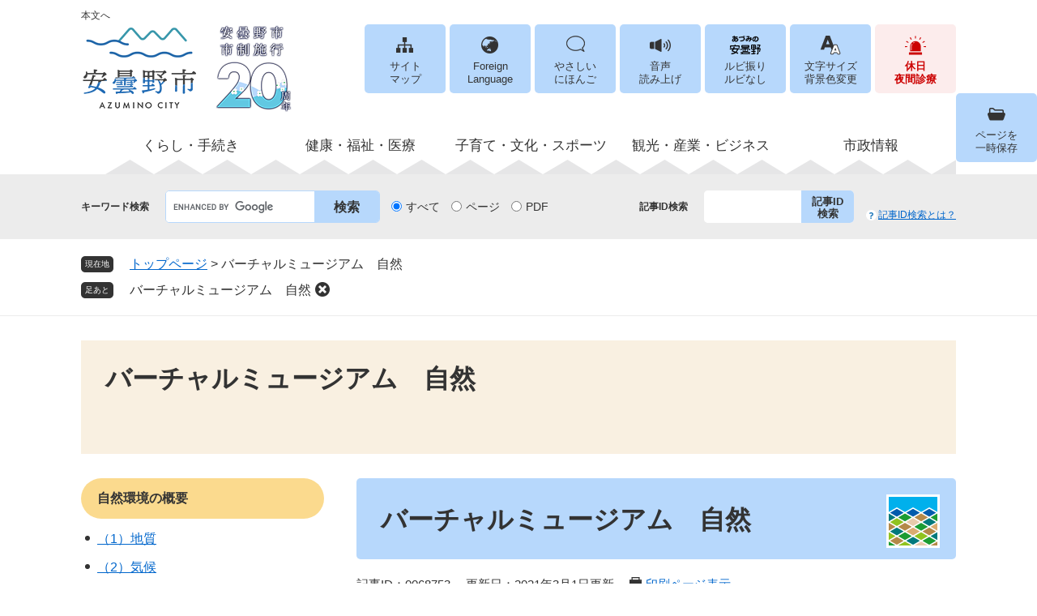

--- FILE ---
content_type: text/html
request_url: https://www.city.azumino.nagano.jp/site/virtualmuseum-nature/
body_size: 11626
content:
<?xml version="1.0" encoding="utf-8" standalone="no"?>
<!DOCTYPE html PUBLIC "-//W3C//DTD XHTML 1.0 Transitional//EN" "http://www.w3.org/TR/xhtml1/DTD/xhtml1-transitional.dtd">
<html xmlns="http://www.w3.org/1999/xhtml" xml:lang="ja">
<head>
	<!-- Google tag (gtag.js) -->
<script type="text/javascript" async src="https://www.googletagmanager.com/gtag/js?id=G-C2QDRP699E"></script>
<script type="text/javascript">
  window.dataLayer = window.dataLayer || [];
  function gtag(){dataLayer.push(arguments);}
  gtag('js', new Date());

  gtag('config', 'G-C2QDRP699E');
  gtag('config', 'UA-74447456-1');
</script>
	<meta http-equiv="X-UA-Compatible" content="IE=edge" />
	<meta http-equiv="Content-Type" content="text/html; charset=utf-8" />
	<meta http-equiv="Content-Language" content="ja" />
	<meta http-equiv="Content-Style-Type" content="text/css" />
	<meta http-equiv="Content-Script-Type" content="text/javascript" />
	<meta name="keywords" content="自然,安曇野,地質,気候,水系,地下水,動物,植物,高山帯,亜高山帯,絶滅危惧種,レッドデータ" />
	<meta name="description" content="" />
	<meta name="viewport" content="width=device-width, initial-scale=1.0" />
<meta name="referrer" content="no-referrer-when-downgrade" />
	<title>バーチャルミュージアム　自然 - 安曇野市公式ホームページ</title>
	<link rel="shortcut icon" href="/favicon.ico" type="image/vnd.microsoft.icon" />
<link rel="icon" href="/favicon.ico" type="image/vnd.microsoft.icon" />
<link rel="apple-touch-icon" href="/apple-touch-icon.png" />
<link rel="stylesheet" type="text/css" media="print" href="/ssi/css/print.css" />
<script type="text/javascript" src="/ssi/js/escapeurl.js"></script>
<script type="text/javascript" src="/ssi/js/jquery.js"></script>
<script type="text/javascript" src="/ssi/js/jquery-migrate.js"></script>
<script type="text/javascript" src="/ssi/js/common.js"></script>
<script type="text/javascript" src="/ssi/js/s-google.js"></script>
<script type="text/javascript" src="/ssi/js/search-open-page-id.js"></script>
<script type="text/javascript" src="/ssi/js/last-page-parts-load-1.js"></script>
<script type="text/javascript" src="/ssi/js/footstep.js"></script>
<link rel="stylesheet" type="text/css" href="/ssi/css/footstep.css" />
<script type="text/javascript" src="https://tsutaeru.cloud/assets/snippet/js/tsutaeru.js?api_key=a0d6d8ab-3c50-442f-b12f-92deeee12cde"></script>
<script src="//cdn1.readspeaker.com/script/8536/webReader/webReader.js?pids=wr&amp;forceAdapter=ioshtml5&amp;disable=translation,lookup" type="text/javascript"></script>
	<style type="text/css" media="all">
		@import url("/ssi/css/site.css");
	</style>
	
</head>
<body class="site site_329 site_index detail side1">

<div id="fb-root"></div>
<script type="text/javascript" async defer crossorigin="anonymous" src="https://connect.facebook.net/ja_JP/sdk.js#xfbml=1&amp;version=v9.0" nonce="4cChMC13"></script>
<!-- コンテナここから -->
<div id="container">
	<!-- レコメンドここから -->
	<script type="text/javascript" src="/ssi/js/recommend.js"></script>
<iframe style="display:none;" id="oProxy" src="https://www.netcrew-analysis.jp/recommend/proxy.html" title="レコメンド情報"></iframe>
	<!-- レコメンドここまで -->
	<span class="hide" id="pagetop">ページの先頭です。</span>
	<span class="hide"><a href="#skip">メニューを飛ばして本文へ</a></span>

	<!-- ヘッダここから -->
	<div id="header">
		<div id="xp1" class="rs_preserve rs_skip rs_splitbutton rs_addtools rs_exp"></div>
<div id="spm_wrap"><a href="/soshiki/26/11020.html" id="spm_emer">休日<br />夜間診療</a><button type="button" id="spm_menu"><span class="hide">メニュー</span></button></div>
<!-- header2ここから -->
<div id="header2">
	<div id="header2_box">
		<a id="header_skip" href="#skip">本文へ</a>
		<div id="he_left">
			<div id="logo"><a href="/"><img src="/img/common/logo2025.png" alt="安曇野市公式ホームページ" width="260" height="110" /></a></div>
		</div>
		<div id="he_right">
			<noscript><p>JavaScriptが無効のため、文字の大きさ・背景色を変更する機能を使用できません。</p></noscript>
			<ul id="header_link">
				<li id="hl_sitemap"><a href="/sitemap.html">サイト<br />マップ</a></li>
				<li id="hl_lang"><a href="/site/userguide/foreign.html" lang="en">Foreign<br />Language</a></li>
				<li id="hl_nihon"><a href="https://tsutaeru.cloud/easy.php?uri=https%3A%2F%2Fwww.city.azumino.nagano.jp%2F">やさしい<br />にほんご</a></li>
				<li id="hl_voice" class="rs_skip"><a href="//app-eas.readspeaker.com/cgi-bin/rsent?customerid=8536&amp;lang=ja_jp&amp;readid=mymainback&amp;url=" onclick="readpage(this.href, 'xp1'); return false;" class="rs_href" rel="nofollow" accesskey="L">音声<br />読み上げ</a></li>
				<li id="hl_ruby">
					<span id="hl_ruby_box">
						<a href="https://mt.adaptive-techs.com/httpadaptor/servlet/HttpAdaptor?.h0.=fp&amp;.ui.=cityazuminohp&amp;.ro.=kh&amp;.st.=rb&amp;.np.=np">ルビ振り</a><span class="external_link_text">＜外部リンク＞</span>
						<a href="https://mt.adaptive-techs.com/httpadaptor/servlet/HttpAdaptor?.h0.=fp&amp;.ui.=cityazuminohp&amp;.ro.=fo&amp;.np.=np">ルビなし</a><span class="external_link_text">＜外部リンク＞</span>
					</span>
				</li>
				<li id="hl_support">
					<a href="javascript:void(0)" onclick="javascript:return false;" onkeypress="javascript:return false;" id="support_menu_toggle">文字サイズ<br />背景色変更</a>
					<div id="support_menu_box">
						<!-- 文字の大きさ変更ここから -->
						<dl id="moji_size">
							<dt>文字サイズ</dt>
							<dd><a id="moji_default" href="javascript:fsc('default');" title="文字サイズを標準にする">標準</a></dd>
							<dd><a id="moji_large" href="javascript:fsc('larger');" title="文字サイズを拡大する">拡大</a></dd>
						</dl>
						<!-- 文字の大きさ変更ここまで -->
						<!-- 背景の変更ここから -->
						<dl id="haikei_color">
							<dt>背景色変更</dt>
							<dd><a id="haikei_white" href="javascript:SetCss(1);" title="背景色を白色に変更する">白</a></dd>
							<dd><a id="haikei_black" href="javascript:SetCss(2);" title="背景色を黒色に変更する">黒</a></dd>
							<dd><a id="haikei_blue"  href="javascript:SetCss(3);" title="背景色を青色に変更する">青</a></dd>
						</dl>
						<!-- 背景の変更ここまで -->
						<button type="button" value="閉じる" id="support_menu_close"><img src="/img/common/icon_h_support_close.png" alt="閉じる" width="18" height="18" /></button>
					</div>
				</li>
				<li id="hl_keep">
					<a href="javascript:void(0)" onclick="javascript:return false;" onkeypress="javascript:return false;" id="keep_page_toggle">ページを<br />一時保存</a>
					<div id="keep_page_box">
						<button type="button" value="閉じる" id="keep_page_close"><img src="/img/common/icon_h_keep_close.png" alt="閉じる" width="18" height="18" /></button>
					</div>
				</li>
				<li id="hl_medical"><a href="/soshiki/26/11020.html">休日<br />夜間診療</a></li>
			</ul>
		</div>
	</div>
</div>
<!-- header2ここまで -->
		<!-- グローバルここから -->
<div id="top_search">
	<div id="top_search_box">
		<ul id="gnav" class="life3wrap pulldown_menu">

			<li class="life3list pulldown">
				<a href="/life/1/" class="life3link">くらし・手続き</a>
				<ul class="life2wrap">
					<li class="life2list pulldown">
						<a href="/life/1/7/" class="life2link">住まい</a>
						<ul class="life1wrap">
							<li><a href="/site/sumou/">移住・定住</a></li>
							<li><a href="/life/1/7/41/">公営住宅</a></li>
                                                        <li><a href="/site/akiya/">空家</a></li>
							<li><a href="/life/1/7/386/">建物を建てるとき</a></li>
							<li><a href="/life/1/7/387/">耐震支援・補助</a></li>
						</ul>
					</li>
					<li class="life2list pulldown">
						<a href="/life/1/66/" class="life2link">まちづくり</a>
						<ul class="life1wrap">
							<li><a href="/life/1/66/391/">市民活動</a></li>
							<li><a href="/life/1/66/68/">区・地域コミュニティ</a></li>
							<li><a href="/life/1/66/67/">協働</a></li>
							<li><a href="/life/1/66/392/">都市計画</a></li>
                                                        <li><a href="/life/1/66/206/">土地利用</a></li>
							<li><a href="/site/kaihatsu/">開発関連情報</a></li>
							<li><a href="/life/1/66/393/">景観づくり</a></li>
							<li><a href="/life/1/66/167/">出前講座</a></li>
						</ul>
					</li>
					<li class="life2list pulldown">
						<a href="/life/1/8/" class="life2link">防災・防犯・交通安全</a>
						<ul class="life1wrap">
							<li><a href="/site/bousaijouhou/">防災情報</a></li>
							<li><a href="/life/1/8/375/">消防</a></li>
							<li><a href="/life/1/8/50/">防犯</a></li>
							<li><a href="/life/1/8/377/">交通安全</a></li>
							<li><a href="/life/1/8/378/">防災・防犯・交通安全に関する申請書等</a></li>
						</ul>
					</li>
					<li class="life2list pulldown">
						<a href="/life/1/12/" class="life2link">人権・共生社会・相談</a>
						<ul class="life1wrap">
							<li><a href="/life/1/12/69/">人権</a></li>
							<li><a href="/life/1/12/430/">共生社会</a></li>
							<li><a href="/life/1/12/70/">男女共同参画</a></li>
							<li><a href="/life/1/12/397/">多文化共生</a></li>
							<li><a href="/life/1/12/396/">市民相談</a></li>
							<li><a href="/life/1/12/72/">消費生活相談</a></li>
						</ul>
					</li>
					<li class="life2list pulldown">
						<a href="/life/7/" class="life2link">戸籍・印鑑・年金</a>
						<ul class="life1wrap">
							<li><a href="/site/jumin-koseki/">住民・戸籍・印鑑・ナンバー</a></li>
							<li><a href="/life/7/71/32/">国民年金</a></li>
							<li><a href="/life/7/4/401/">個人市・県民税（個人住民税）</a></li>
							<li><a href="/life/7/4/24/">法人市民税</a></li>
							<li><a href="/life/7/4/26/">軽自動車税</a></li>
							<li><a href="/life/7/4/25/">固定資産税</a></li>
							<li><a href="/life/7/4/27/">その他の市税</a></li>
							<li><a href="/life/7/4/372/">納税</a></li>
							<li><a href="/life/7/4/307/">市税の電子申告サービス等</a></li>
							<li><a href="/life/7/4/87/">税金に関する申請書等</a></li>
						</ul>
					</li>
					<li class="life2list pulldown">
						<a href="/life/8/9/" class="life2link">ごみ・環境・霊園</a>
						<ul class="life1wrap">
							<li><a href="/life/8/9/420/">ごみの出し方</a></li>
							<li><a href="/life/8/9/422/">廃棄物業者の方へ</a></li>
                                                        <li><a href="/life/8/9/421/">ごみの排出抑制</a></li>
							<li><a href="/site/kankyo-gomi/">環境・ペット</a></li>
                                                        <li><a href="/life/8/9/419/">墓地・霊園</a></li>
						</ul>
					</li>
					<li class="life2list pulldown">
						<a href="/life/8/64/" class="life2link">道路・交通</a>
						<ul class="life1wrap">
							<li><a href="/life/8/64/47/">道路・橋梁の維持整備</a></li>
							<li><a href="/life/8/64/379/">通行止め・通行に支障があるとき</a></li>
                                                        <li><a href="/life/8/64/426/">建設事業者の皆さまへ</a></li>
							<li><a href="/soshiki/34/101416.html">道路台帳</a></li>
                                                        <li><a href="/site/kokyokotsu/">公共交通</a></li>
							<li><a href="/life/8/64/390/">自転車</a></li>
							<li><a href="/life/8/64/381/">道路・交通に関する申請書等</a></li>
						</ul>
					</li>
					<li class="life2list pulldown">
						<a href="/life/8/47/" class="life2link">水道・下水道</a>
						<ul class="life1wrap">
							<li><a href="/life/8/47/413/">上下水道料金</a></li>
							<li><a href="/life/8/47/45/">上下水道の接続・使用</a></li>
							<li><a href="/life/8/47/53/">浄化槽・し尿</a></li>
							<li><a href="/life/8/47/249/">上下水道事業者の方へ</a></li>
							<li><a href="/life/8/47/389/">水道・下水道に関する申請書等</a></li>
						</ul>
					</li>				
				</ul>
			</li>

			<li class="life3list pulldown">
				<a href="/life/5/" class="life3link">健康・福祉・医療</a>
				<ul class="life2wrap">
					<li class="life2list pulldown">
						<a href="/life/5/60/" class="life2link">福祉・障がい者支援</a>
						<ul class="life1wrap">
							<li><a href="/life/5/60/309/">障害者手帳</a></li>
							<li><a href="/life/5/60/39/">障がい福祉サービス</a></li>
							<li><a href="/life/5/60/310/">障がい者支援　給付金（手当）</a></li>
							<li><a href="/life/5/60/311/">障がい者支援　医療費の負担軽減制度</a></li>
							<li><a href="/life/5/60/312/">障がい者支援　減免・助成</a></li>
							<li><a href="/life/5/60/313/">障がい者支援　生活支援・制度・相談</a></li>
							<li><a href="/life/5/60/439/">障がい者支援　啓発・イベント</a></li>
							<li><a href="/life/5/60/315/">ひきこもり対応推進</a></li>
							<li><a href="/life/5/60/316/">障害者支援・生活支援に関する申請書等</a></li>
						</ul>
					</li>
					<li class="life2list pulldown">
						<a href="/life/5/72/" class="life2link">生活支援</a>
						<ul class="life1wrap">
							<li><a href="/life/5/72/314/">生活困窮者自立支援</a></li>
							<li><a href="/life/5/72/40/">生活保護</a></li>
						</ul>
					</li>
					<li class="life2list pulldown">
						<a href="/life/5/5/" class="life2link">国民健康保険・後期高齢者医療</a>
						<ul class="life1wrap">
							<li><a href="/life/5/5/29/">国民健康保険の制度</a></li>
							<li><a href="/life/5/5/317/">国民健康保険の加入・喪失</a></li>
							<li><a href="/life/5/5/318/">国民健康保険税</a></li>
							<li><a href="/life/5/5/319/">国民健康保険給付</a></li>
							<li><a href="/life/5/5/31/">後期高齢者医療</a></li>
							<li><a href="/life/5/5/163/">国民健康保険・後期高齢者医療・年金の申請書等</a></li>
						</ul>
					</li>
					<li class="life2list pulldown">
						<a href="/life/5/6/" class="life2link">シニア・介護</a>
						<ul class="life1wrap">
							<li><a href="/life/5/6/38/">高齢者支援サービス</a></li>
							<li><a href="/life/5/6/320/">事業者支援</a></li>
							<li><a href="/life/5/6/30/">介護保険制度</a></li>
							<li><a href="/life/5/6/321/">介護保険料</a></li>
							<li><a href="/life/5/6/322/">介護予防・健診</a></li>
							<li><a href="/life/5/6/323/">住み慣れた地域で暮らす</a></li>
							<li><a href="/life/5/6/324/">認知症</a></li>
							<li><a href="/life/5/6/325/">地域包括支援センター</a></li>
							<li><a href="/life/5/6/326/">高齢者支援・介護保険に関する申請書等</a></li>
						</ul>
					<li class="life2list pulldown">
						<a href="/life/5/68/" class="life2link">助け合い</a>
						<ul class="life1wrap">
							<li><a href="/life/5/68/428/">募金・災害支援</a></li>
						</ul>
					<li class="life2list pulldown">
						<a href="/life/5/70/" class="life2link">予防接種</a>
						<ul class="life1wrap">
							<li><a href="/life/5/70/34/">こどもの予防接種</a></li>
							<li><a href="/life/5/70/436/">おとなの予防接種</a></li>
							<li><a href="/life/5/70/437/">任意予防接種</a></li>
							<li><a href="/soshiki/26/127851.html">医療機関向け情報</a></li>
						</ul>
					</li>
					<li class="life2list pulldown">
						<a href="/life/5/63/" class="life2link">医療・保健・衛生</a>
						<ul class="life1wrap">
							<li><a href="/soshiki/44/101855.html">乳幼児健康診査・健康相談</a></li>
							<li><a href="/life/5/63/328/">検診</a></li>
							<li><a href="/life/5/63/329/">特定健康診査・特定保健指導</a></li>
							<li><a href="/life/5/63/51/">救急</a></li>
							<li><a href="/life/5/63/414/">福祉医療</a></li>
							<li><a href="/life/5/63/35/">食・栄養</a></li>
                                                        <li><a href="/life/5/63/424/">運動</a></li>
                                                        <li><a href="/life/5/63/425/">健康に関する団体</a></li>
                                                        <li><a href="/life/5/63/332/">こころの健康・自殺対策</a></li>
							<li><a href="/life/5/63/333/">医療・保健・衛生に関する申請書等</a></li>
							<li><a href="/life/5/63/429/">衛生</a></li>
						</ul>
					</li>
				</ul>
			</li>

			<li class="life3list pulldown">
				<a href="/life/6/" class="life3link">子育て・文化・スポーツ</a>
				<ul class="life2wrap">
					<li class="life2list pulldown">
						<a href="/life/6/54/" class="life2link">妊娠・出産</a>
						<ul class="life1wrap">
							<li><a href="/life/6/54/1/">母子保健</a></li>
							<li><a href="/life/6/54/9/">乳幼児健診</a></li>
							<li><a href="/soshiki/15/588.html">妊娠・出産の手続き</a></li>
						</ul>
					</li>
					<li class="life2list pulldown">
						<a href="/life/6/2/" class="life2link">子育て支援</a>
						<ul class="life1wrap">
							<li><a href="/site/kosodate/">子育て支援情報</a></li>
							<li><a href="/life/6/2/37/">児童手当・児童扶養手当・特別児童扶養手当</a></li>
							<li><a href="/life/6/2/13/">ひとり親家庭への支援</a></li>
							<li><a href="/life/6/2/74/">子ども・家庭・女性相談</a></li>
							<li><a href="/life/6/2/10/">子育て支援に関する申請書等</a></li>
						</ul>
					</li>
					<li class="life2list pulldown">
						<a href="/life/6/55/" class="life2link">幼児教育・保育</a>
						<ul class="life1wrap">
							<li><a href="/life/6/55/11/">幼稚園・保育園・認定こども園</a></li>
							<li><a href="/life/6/55/363/">一時的にお子さんを預けたい</a></li>
							<li><a href="/life/6/55/12/">児童館</a></li>
							<li><a href="/life/6/55/364/">幼児教育・保育の無償化</a></li>
							<li><a href="/life/6/55/2/">幼児教育・保育に関する申請書等</a></li>
						</ul>
					</li>
					<li class="life2list pulldown">
						<a href="/life/6/56/" class="life2link">学校・教育</a>
						<ul class="life1wrap">
							<li><a href="/site/kyoiku/">教育委員会</a></li>
							<li><a href="/life/6/56/59/">小中学校</a></li>
							<li><a href="/life/6/56/365/">放課後の活動</a></li>
							<li><a href="/life/6/56/366/">就学援助</a></li>
							<li><a href="/life/6/56/367/">奨学金等（高校・大学等）</a></li>
							<li><a href="/life/6/56/368/">教科書採択</a></li>
							<li><a href="/life/6/56/369/">学校給食</a></li>
							<li><a href="/life/6/56/370/">学校・教育に関する申請書等</a></li>
						</ul>
					</li>
					<li class="life2list pulldown">
						<a href="/life/6/10/" class="life2link">生涯学習</a>
						<ul class="life1wrap">
							<li><a href="/site/kominkan/">公民館</a></li>
							<li><a href="/life/6/10/403/">生涯学習情報</a></li>
							<li><a href="/life/6/10/64/">青少年育成</a></li>
						</ul>
					</li>
					<li class="life2list pulldown">
						<a href="/life/6/57/" class="life2link">スポーツ</a>
						<ul class="life1wrap">
							<li><a href="/life/6/57/63/">スポーツイベント情報</a></li>
							<li><a href="/life/6/57/407/">団体・施設利用</a></li>
							<li><a href="/life/6/57/440/">国スポ・全障スポ</a></li>
							<li><a href="/life/6/57/406/">ANCアリーナ</a></li>
							<li><a href="/life/6/57/427/">マウンテンバイク・サイクリング</a></li>
						</ul>
					</li>
					<li class="life2list pulldown">
						<a href="/life/6/58/" class="life2link">芸術・文化</a>
						<ul class="life1wrap">
							<li><a href="/soshiki/43/68210.html">美術館・博物館・文書館・記念館</a></li>
							<li><a href="/life/6/58/409/">交流学習センター</a></li>
							<li><a href="/site/gimin/">貞享義民記念館</a></li>
							<li><a href="/life/6/58/410/">文化財</a></li>
							<li><a href="/life/6/58/411/">芸術・文化イベント情報</a></li>
						</ul>
					</li>
					<li class="life2list pulldown">
						<a href="/site/tosho/" class="life2link">図書館</a>
					</li>
				</ul>
			</li>

			<li class="life3list pulldown">
				<a href="/life/2/" class="life3link">観光・産業・ビジネス</a>
				<ul class="life2wrap">
					<li class="life2list pulldown">
						<a href="#" class="life2link">観光</a>
						<ul class="life1wrap">
							<li><a href="https://www.azumino-e-tabi.net/">観光案内（観光協会ホームページへ）</a><span class="external_link_text">＜外部リンク＞</span></li>
							<li><a href="/soshiki/32/10381.html">観光パンフレット</a></li>
							<li><a href="/soshiki/32/">観光行政情報</a></li>
						</ul>
					</li>
					<li class="life2list pulldown">
						<a href="/life/2/51/" class="life2link">農林水産業</a>
						<ul class="life1wrap">
							<li><a href="/life/2/51/103/">生産者向け情報</a></li>
							<li><a href="/life/2/51/350/">安曇野の農産物</a></li>
							<li><a href="/life/2/51/351/">就農支援</a></li>
							<li><a href="/life/2/51/352/">農ある暮らし</a></li>
							<li><a href="/site/saiseikyo/">農業再生協議会</a></li>
                                                        <li><a href="/life/2/51/344">農業委員会</a></li>
							<li><a href="/life/2/51/355/">有害鳥獣対策</a></li>
							<li><a href="/life/2/51/356/">林業</a></li>
						</ul>
					</li>
					<li class="life2list pulldown">
						<a href="/life/2/52/" class="life2link">雇用・労働</a>
						<ul class="life1wrap">
							<li><a href="/life/2/52/77/">しごと探し・相談窓口</a></li>
							<li><a href="/life/2/52/358/">事業主・労働者向け支援</a></li>
							<li><a href="/life/2/52/267/">雇用・労働に関する申請書等</a></li>
						</ul>
					</li>
					<li class="life2list pulldown">
						<a href="/life/2/53/" class="life2link">企業支援(商業・工業)</a>
						<ul class="life1wrap">
							<li><a href="/life/2/53/99/">融資・支援制度</a></li>
							<li><a href="/life/2/53/359/">企業助成制度・支援</a></li>
							<li><a href="/soshiki/31/1181.html">商工業振興事業補助金のご案内</a></li>
						</ul>
					</li>
				</ul>
			</li>

			<li class="life3list pulldown">
				<a href="/life/4/" class="life3link">市政情報</a>
				<ul class="life2wrap">
					<li class="life2list pulldown">
						<a href="/life/4/25/" class="life2link">市の紹介</a>
						<ul class="life1wrap">
							<li><a href="/life/4/25/334/">市のプロフィール</a></li>
							<li><a href="/site/toukei/">市の統計</a></li>
							<li><a href="/site/shicho/">市長の部屋</a></li>
							<li><a href="/site/gikai/">市議会</a></li>
							<li><a href="/soshiki/7/reiki.html">市例規集</a></li>
							<li><a href="/life/4/25/122/">市の大使</a></li>
							<li><a href="/life/4/25/153/">友好都市・姉妹都市</a></li>
							<li><a href="/site/furusato/">ふるさと寄附</a></li>
						</ul>
					</li>
					<li class="life2list pulldown">
						<a href="/soshiki/" class="life2link">組織一覧</a>
                                        </li>
                                        <li class="life2list pulldown">
						<a href="/life/4/28/" class="life2link">市役所・施設案内</a>
						<ul class="life1wrap">
							<li><a href="/life/4/28/137/">市役所・支所</a></li>
							<li><a href="/life/4/28/138/">学校・教育施設</a></li>
							<li><a href="/life/4/28/228/">健康・福祉施設</a></li>
							<li><a href="/life/4/28/112/">体育施設</a></li>
							<li><a href="/life/4/28/230/">文化施設</a></li>
                                                        <li><a href="/life/4/28/353/">農業関連施設</a></li>
							<li><a href="/life/4/28/273/">商工観光施設</a></li>
							<li><a href="/life/4/28/232/">公園</a></li>
							<li><a href="/soshiki/8/10439.html">公衆無線LAN</a></li>
						</ul>
					 </li>
					<li class="life2list pulldown">
						<a href="/life/4/67/" class="life2link">広報・広聴</a>
						<ul class="life1wrap">
							<li><a href="/site/kohoshi/">広報あづみの</a></li>
							<li><a href="/life/4/67/149/">その他定期刊行物</a></li>
							<li><a href="/life/4/67/435/">区等回覧文書</a></li>
							<li><a href="/site/pub-com/">パブリックコメント</a></li>
							<li><a href="/life/4/67/399/">意見・提案・発信</a></li>
						</ul>
					</li>
					<li class="life2list pulldown">
						<a href="/life/4/29/" class="life2link">計画</a>
						<ul class="life1wrap">
							<li><a href="/life/4/29/177/">総合・行財政・経営</a></li>
							<li><a href="/life/4/29/183/">いきいきと健康に暮らせるまち</a></li>
							<li><a href="/life/4/29/186/">魅力ある産業を維持・創造するまち</a></li>
							<li><a href="/life/4/29/181/">自然と暮らしやすさが調和するまち</a></li>
							<li><a href="/life/4/29/178/">安全・安心で快適なまち</a></li>
							<li><a href="/life/4/29/188/">学び合い　人と文化を育むまち</a></li>
						</ul>
					</li>
					<li class="life2list pulldown">
						<a href="/life/4/31/" class="life2link">予算・決算・財政</a>
						<ul class="life1wrap">
							<li><a href="/life/4/31/143/">予算</a></li>
							<li><a href="/life/4/31/263/">決算</a></li>
							<li><a href="/life/4/31/246/">公営企業会計</a></li>
							<li><a href="/life/4/31/144/">財政状況</a></li>
						</ul>
					</li>
					<li class="life2list pulldown">
						<a href="/life/4/32/" class="life2link">人事・給与・採用</a>
						<ul class="life1wrap">
							<li><a href="/life/4/32/146/">人事・給与等の状況</a></li>
							<li><a href="/life/4/32/145/">職員採用情報</a></li>
						</ul>
					</li>
					<li class="life2list pulldown">
						<a href="/life/4/16/" class="life2link">入札契約情報</a>
						<ul class="life1wrap">
							<li><a href="/site/nyu-kei/">入札契約情報</a></li>
							<li><a href="/life/4/16/433/"">指定管理</a></li>
						</ul>
					</li>
					<li class="life2list pulldown">
						<a href="/life/4/38/" class="life2link">選挙</a>
						<ul class="life1wrap">
							<li><a href="/life/4/38/158/">選挙制度</a></li>
							<li><a href="/life/4/38/277/">投票に関する案内</a></li>
							<li><a href="/life/4/38/338/">選挙結果</a></li>
							<li><a href="/life/4/38/252/">明るい選挙の推進・啓発</a></li>
						</ul>
					</li>
					<li class="life2list pulldown">
						<a href="/life/4/40/" class="life2link">監査</a>
						<ul class="life1wrap">
							<li><a href="/life/4/40/159/">安曇野市監査基準</a></li>
							<li><a href="/life/4/40/339/">監査委員名簿</a></li>
							<li><a href="/life/4/40/340/">監査の種類等</a></li>
						</ul>
					</li>
					<li class="life2list pulldown">
						<a href="/life/4/42/" class="life2link">審議会・委員会</a>
						<ul class="life1wrap">
							<li><a href="/life/4/42/203/">委員の公募</a></li>
							<li><a href="/life/4/42/189/">行政</a></li>
							<li><a href="/life/4/42/190/">防災</a></li>
							<li><a href="/life/4/42/342/">まちづくり</a></li>
							<li><a href="/life/4/42/193/">環境</a></li>
							<li><a href="/life/4/42/195/">健康福祉</a></li>
                                                        <li><a href="/life/4/42/423/">子育て</a></li>
							<li><a href="/life/4/42/196/">教育</a></li>
							<li><a href="/life/4/42/205/">都市計画</a></li>
							<li><a href="/life/4/42/198/">産業</a></li>
							<li><a href="/life/4/42/343/">上下水道</a></li>
							<li><a href="/life/4/42/415/">文化・芸術</a></li>
						</ul>
					</li>
					<li class="life2list pulldown">
						<a href="/life/4/34/" class="life2link">情報公開・個人情報保護</a>
						<ul class="life1wrap">
							<li><a href="/life/4/34/151/">情報公開・個人情報保護</a></li>
						</ul>
					</li>
				</ul>
			</li>

		</ul>
	</div>
</div>
<!-- グローバルここまで -->
		<!-- header3ここから -->
<div id="header3">
	<div id="header3_box">
		<!-- キーワード検索ここから -->
		<div id="top_search_keyword">
			<div class="h_search_box">
				<div class="h_search_ttl">キーワード検索</div>
				<div class="h_search_box2">
					<!-- Googleカスタム検索ここから -->
					<form action="/search.html" method="get" id="cse-search-box" name="cse-search-box">
						<input type="hidden" name="cx" value="007842770632912094868:ypnb5jglvnk" /><!--
						--><input type="hidden" name="cof" value="FORID:11" /><!--
						--><input type="hidden" name="ie" value="UTF-8" /><!--
						--><label for="tmp_query"><span class="hide">Googleカスタム検索</span></label><!--
						--><input type="text" name="q" value="" id="tmp_query" /><!--
						--><input type="submit" value="検索" id="submit" name="sa" />
					</form>
					<script type="text/javascript" src="https://www.google.com/coop/cse/brand?form=cse-search-box"></script>
					<!-- Googleカスタム検索ここまで -->
					<div id="cse_filetype">
						<fieldset>
							<legend><span class="hide">検索対象</span></legend>
							<span class="cse_filetypeselect"><input type="radio" name="google_filetype" id="filetype_all" checked="checked" /><label for="filetype_all">すべて</label></span>
							<span class="cse_filetypeselect"><input type="radio" name="google_filetype" id="filetype_html" /><label for="filetype_html">ページ</label></span>
							<span class="cse_filetypeselect"><input type="radio" name="google_filetype" id="filetype_pdf" /><label for="filetype_pdf">PDF</label></span>
						</fieldset>
					</div>
				</div>
			</div>
		</div>
		<!-- キーワード検索ここまで -->
		<!-- 記事ID検索ここから -->
		<div id="top_search_page_id">
			<div class="h_search_box">
				<div class="h_search_ttl">記事ID検索</div>
				<div class="h_search_box2">
					<div id="top_search_page_id_box">
						<label for="open_page_id"><span class="hide">記事IDを入力</span></label><!--
						--><input type="text" id="open_page_id" name="open_page_id" value="" /><!--
						--><input type="submit" value="記事ID検索" id="open_page_id_submit" name="open_page_id_submit" onclick="javascript:search_open_page_id();" onkeypress="javascript:search_open_page_id();" />
					</div>
					<div id="open_page_id_message"></div>
				</div>
				<div id="top_search_page_id_help">
					<a href="/site/userguide/keyword.html">記事ID検索とは？</a>
				</div>
			</div>
		</div>
		<!-- 記事ID検索ここまで -->
	</div>
</div>
<!-- header3ここまで -->
	</div>
	<!-- ヘッダここまで -->

	<!-- ぱんくずナビここから -->
	<div id="pankuzu_wrap">
		<!-- [[pankuzu_start]] -->
		<div class="pankuzu">
			<span class="icon_current">現在地</span>
			<span class="pankuzu_class pankuzu_class_top"><a href="/">トップページ</a></span>
			<span class="pankuzu_mark"> &gt; </span>
			<span class="pankuzu_class pankuzu_class_current">バーチャルミュージアム　自然</span>
		</div>
		<!-- [[pankuzu_end]] -->
		<!-- [[pankuzu_life_start]] --><!-- [[pankuzu_life_end]] -->
	</div>
	<!-- ぱんくずナビここまで -->

	<!-- 専用ヘッダここから -->
	<div id="mainimg">
	<div id="mainimg_box">
		
		
		<a href="/site/virtualmuseum-nature">
			<span class="site_name noimage">バーチャルミュージアム　自然</span>
		</a>
		
	</div>
</div>
	<!-- 専用ヘッダここまで -->

	<!-- メニューへのリンクここから -->
	<div class="link_to_subsitemenu"><a href="#subsite_menu_wrap"><span>バーチャルミュージアム　自然メニュー</span></a></div>
	<!-- メニューへのリンクここまで -->

	<div id="mymainback">

		<!-- メインここから -->
		<div id="main">
			<div id="main_a">
				<hr class="hide" />
				<p class="hide" id="skip">本文</p>

				<div id="main_header">
					<h1>バーチャルミュージアム　自然</h1>
				</div>

				<div id="content_header">
					<span class="open_page_id">記事ID：0068753</span>
					<span class="ch_date">更新日：2021年3月1日更新</span>
					<span class="ch_print"><a id="print_mode_link" href="javascript:print_normal();">印刷ページ表示</a></span>
				</div>

				<!-- 新着情報ここから -->
				
				<!-- 新着情報ここまで -->

				<!-- main_bodyここから -->
				<div id="main_body">

					
					<div class="detail_free" ><h2>自然環境の概要</h2>

<p>長野県の中央西側に位置する安曇野市は、東西26.0km、南北20.6kmにわたり、面積は331.82㎢です。西側は雄大な北アルプスの山々がそびえたち、東側にはなだらかな筑摩山地があります。「安曇野」とよばれている平坦地は松本盆地のほぼ中央に位置します。</p>

<p>標高500から700mの平らな土地を中央に、大天井岳の2,922mから犀川の497mまで標高差は約2,400mあり、変化に富んだ地形になっています。</p>

<p style="text-align: center;"><img alt="環境区分図" src="/uploaded/image/25490.jpg" style="height:580px; width:572px" /></p>

<p style="text-align: center;">安曇野市の環境区分図</p>

<p style="text-align: center;"><span style="font-size:80%">資料出典：安曇野市レッドデータブック2014</span></p>

<p>&nbsp;</p>

<p>ここでは自然の概要をご紹介しましょう。</p>

<p><span style="font-size:110%">　（1） <a href="/site/virtualmuseum-nature/68701.html">地質</a></span></p>

<p><span style="font-size:110%">　（2） <a href="/site/virtualmuseum-nature/68702.html">気候</a></span></p>

<p><span style="font-size:110%">　（3） <a href="/site/virtualmuseum-nature/68709.html">水系</a></span></p>

<p><span style="font-size:110%">　（4） <a href="/site/virtualmuseum-nature/68713.html">地下水</a></span></p>

<p>&nbsp;</p>

<h2>安曇野市の特徴ある自然環境</h2>

<p>安曇野市には具体的にどんな自然環境があるのでしょうか？標高や河川など、大まかな環境ごとに、さらに詳しく自然をみていきましょう。安曇野の自然がなぜ豊かであるのかを知って、ぜひ野外に出て観察してみてください。</p>

<p>&nbsp;</p>

<p>　<span style="font-size:110%">（1） <a href="/site/virtualmuseum-nature/68722.html">高山帯</a>.....標高2,400m以上</span></p>

<p><span style="font-size:110%">　（2） <a href="/site/virtualmuseum-nature/68724.html">亜高山帯</a>.....標高1,600から2,400m以上</span></p>

<p><span style="font-size:110%">　（3） <a href="/site/virtualmuseum-nature/68726.html">山地帯</a>.....標高700から1,600m以上</span></p>

<p><span style="font-size:110%">　（4） <a href="/site/virtualmuseum-nature/68731.html">山麓部・平野部</a>.....標高700m未満</span></p>

<p><span style="font-size:110%">　（5） <a href="/site/virtualmuseum-nature/68732.html">河川・水辺</a></span></p>

<p style="text-align: center;"><img alt="特徴ある自然の環境区分図" src="/uploaded/image/25491.jpg" style="height:707px; width:500px" /></p>

<p style="text-align: center;">特徴ある自然の環境区分図</p>

<p>&nbsp;</p>

<h2>安曇野市の絶滅のおそれのある野生生物</h2>

<p>安曇野市版レッドデータブック（2014）&hellip;&hellip;<a href="/site/kankyo-gomi/679.html">環境課のサイトへ移動</a></p>

<p>&nbsp;</p>
</div>

<!-- [[add-template-pdf]] -->
<!-- [[add-template-windowsmediaplayer]] -->
<div id="hyouka_area_box">
	<div class="system_box">
		<h2><span>皆さまのご意見を<br />お聞かせください</span></h2>
		<div class="system_box_waku">
			<form name="hyouka" method="post" action="https://www.city.azumino.nagano.jp/ques/confirm_quest.php">
				<input type="hidden" name="quest_id" value="1" />
				<input type="hidden" name="nOpenDoor" value="1" />
				<input type="hidden" name="nInputTimes" value="0" />
				<input type="hidden" name="vEndMsg" value="ありがとうございました" />
				<input type="hidden" name="dBgnDate" value="" />
				<input type="hidden" name="dEndDate" value="" />
				<input type="hidden" name="vLinkHref" value="" />
				<input type="hidden" name="vLinkTitle" value="皆さまのご意見をお聞かせください" />
				<input type="hidden" name="nDesignPattern" value="405" />
				<input type="hidden" name="page_sec_id" value="43" />
				<input type="hidden" name="ans_10" value="72090" />
				<input type="hidden" name="ans_18" value="バーチャルミュージアム　自然" />
				<input type="hidden" name="ans_19" value="" />
				<input type="hidden" name="ans_20" value="43" />
				<input type="hidden" name="ans_21" value="文化課" />
				<div class="hyouka_box">
					<div class="hyouka_box_detail">
						<div class="hyouka_area_ans">
						<fieldset>
							<legend>お求めの情報が充分掲載されてましたでしょうか？</legend>
							<span><input name="ans_1" id="ans_1a" type="radio" value="0" /><label for="ans_1a">十分だった</label></span>
							<span><input name="ans_1" id="ans_1b" type="radio" value="1" checked="checked" /><label for="ans_1b">普通</label></span>
							<span><input name="ans_1" id="ans_1c" type="radio" value="2" /><label for="ans_1c">情報が足りない</label></span>
						</fieldset>
						</div>
					</div>
					<div class="hyouka_box_detail">
						<div class="hyouka_area_ans">
						<fieldset>
							<legend>ページの構成や内容、表現は分りやすかったでしょうか？</legend>
							<span><input name="ans_8" id="ans_8a" type="radio" value="0" /><label for="ans_8a">分かりやすい</label></span>
							<span><input name="ans_8" id="ans_8b" type="radio" value="1" checked="checked" /><label for="ans_8b">普通</label></span>
							<span><input name="ans_8" id="ans_8c" type="radio" value="2" /><label for="ans_8c">分かりにくい</label></span>
						</fieldset>
						</div>
					</div>
					<div class="hyouka_box_detail">
						<div class="hyouka_area_ans">
						<fieldset>
							<legend>この情報をすぐに見つけられましたか？</legend>
							<span><input name="ans_9" id="ans_9a" type="radio" value="0" /><label for="ans_9a">すぐに見つけた</label></span>
							<span><input name="ans_9" id="ans_9b" type="radio" value="1" checked="checked" /><label for="ans_9b">普通</label></span>
							<span><input name="ans_9" id="ans_9c" type="radio" value="2" /><label for="ans_9c">時間がかかった</label></span>
						</fieldset>
						</div>
					</div>
				</div>
				<div id="hyouka_area_submit"><input name="送信" type="submit" value="送信する" /></div>
			</form>
		</div>
	</div>
</div>

					
					

					<!-- カレンダー登録・SNSボタンここから -->
					<div id="content_footer">
						
						
						<div id="sns_button_wrap">
	<a href="https://twitter.com/share" class="twitter-share-button">Tweet</a><span class="external_link_text">＜外部リンク＞</span><script type="text/javascript">!function(d,s,id){var js,fjs=d.getElementsByTagName(s)[0],p=/^http:/.test(d.location)?'http':'https';if(!d.getElementById(id)){js=d.createElement(s);js.id=id;js.src=p+'://platform.twitter.com/widgets.js';fjs.parentNode.insertBefore(js,fjs);}}(document, 'script', 'twitter-wjs');</script>
	<script type="text/javascript">document.write('<div class="fb-like" data-href="'+htmlspecialchars_URL(location.href)+'" data-layout="button" data-action="like" data-size="small" data-show-faces="false" data-share="true"></div>');</script>
	<script type="text/javascript">document.write('<div class="line-it-button" style="display: none;" data-lang="ja" data-type="share-a" data-url="'+htmlspecialchars_URL(location.href)+'"></div>');</script><script type="text/javascript" src="https://d.line-scdn.net/r/web/social-plugin/js/thirdparty/loader.min.js" async="async" defer="defer"></script>
</div>
					</div>
					<!-- カレンダー登録・SNSボタンここまで -->

				</div>
				<!-- main_bodyここまで -->

			</div>
		</div>
		<!-- メインここまで -->
		<hr class="hide" />

		<!-- サイドバー1ここから -->
		<div id="sidebar1">

			<!-- サブサイト共通自由記入エリア ここから -->
			<!-- [[item_free_area_3000_head]] --><!-- [[item_free_area_3000_tail]] -->
			<!-- サブサイト共通自由記入エリア ここまで -->

			<!-- 左メニューここから -->
			<div id="subsite_menu_wrap">
				
				<div class="subsite_menu">
					<div class="subsite_menu_ttl acc_title">自然環境の概要</div>
					<div class="subsite_menu_list">
						
						<ul>
							<li><span><a href="/site/virtualmuseum-nature/68701.html">（1）地質</a></span></li><li><span><a href="/site/virtualmuseum-nature/68702.html">（2）気候</a></span></li><li><span><a href="/site/virtualmuseum-nature/68709.html">（3）水系</a></span></li><li><span><a href="/site/virtualmuseum-nature/68713.html">（4）地下水</a></span></li>
						</ul>
						
						
					</div>
				</div>
				
				<div class="subsite_menu">
					<div class="subsite_menu_ttl acc_title">安曇野市の特徴ある自然環境</div>
					<div class="subsite_menu_list">
						
						<ul>
							<li><span><a href="/site/virtualmuseum-nature/68722.html">（1）高山帯</a></span></li><li><span><a href="/site/virtualmuseum-nature/68724.html">（2）亜高山帯</a></span></li><li><span><a href="/site/virtualmuseum-nature/68726.html">（3）山地帯</a></span></li><li><span><a href="/site/virtualmuseum-nature/68731.html">（4）山麓部・平野部</a></span></li><li><span><a href="/site/virtualmuseum-nature/68732.html">（5）河川・水辺</a></span></li>
						</ul>
						
						
					</div>
				</div>
				
				<div class="subsite_menu">
					<div class="subsite_menu_ttl acc_title">安曇野市の絶滅のおそれのある野生生物</div>
					<div class="subsite_menu_list">
						
					</div>
				</div>
				
			</div>
			<!-- 左メニューここまで -->

			<!-- サブサイト共通自由記入エリア ここから -->
			<!-- [[item_free_area_3001_head]] --><!-- [[item_free_area_3001_tail]] -->
			<!-- サブサイト共通自由記入エリア ここまで -->

			<!-- レコメンドここから -->
			<div id="recommend_tag" style="display: none;">
				<div id="sidebar_recommend">
					<div id="recommend_title"><h2><span>このページを見ている人は</span><span>こんなページも見ています</span></h2></div>
					<!-- [[recommend_tag]] -->
				</div>
			</div>
			<!-- レコメンドここまで -->

			<!-- 関連リンクここから -->
			
			<!-- 関連リンクここまで -->

			<!-- バナー広告ここから --><!-- バナー広告ここまで -->

		</div>
		<!-- サイドバー1ここまで -->

		<!-- サイドバー2ここから -->
		<!-- サイドバー2ここまで -->

	</div><!-- 3カラム終わり -->

	<!-- 専用フッタここから -->
	<div id="site_footer">
		<div id="site_footer_box"><p>安曇野市の自然について総合的に学べるサイトです。</p></div>
	</div>
	<!-- 専用フッタここまで -->

	<!-- フッタここから -->
	<div id="footer">
		<div id="footer_link_pagetop">
	<a href="#pagetop"><img src="/img/common/btn_pagetop.png" alt="このページの先頭へ" width="90" height="52" /></a>
</div>
		<div id="footer_link">
	<ul>
		<li><a href="/site/userguide/">はじめての方へ</a></li>
		<li><a href="/sitemap.html">サイトマップ</a></li>
		<li><a href="/site/userguide/exclusion.html">著作権・免責事項</a></li>
		<li><a href="/site/userguide/privacy.html">個人情報保護</a></li>
		<li><a href="/site/userguide/accessibility.html">アクセシビリティ</a></li>
		<li><a href="/site/kohoshi/11545.html">広告掲載について</a></li>
	</ul>
</div>
		<div id="author_info">
	<div id="footer_logo">
		<img src="/img/common/img_footer_logo.png" alt="朝が好きになる街　安曇野" width="126" height="165" />
	</div>
	<div id="author_box">
		<div id="f_author_name">
			<p class="f_author">安曇野市役所</p>
			<p class="f_number">法人番号6000020202207</p>
		</div>
		<div id="f_author_txt">
			<p class="f_address">（代表）〒399-8281　長野県安曇野市豊科6000番地</p>
			<p class="f_contact"><span>Tel：0263-71-2000</span>
<span>Fax：0263-71-5000</span></p>
			<p class="f_mail"><a href="https://www.city.azumino.nagano.jp/form/detail.php?sec_sec1=7">メールでのお問い合わせはこちら</a></p>
		</div>
		<div id="f_author_link">
			<ul>
				<li><a href="/soshiki/7/10793.html"><span>地図</span></a></li>
				<li><a href="/soshiki/7/25081.html"><span>開庁時間</span></a></li>
				<li><a href="/soshiki/"><span>組織一覧</span></a></li>
				<li><a href="/soshiki/7/reiki.html"><span>安曇野市例規集</span></a></li>
			</ul>
		</div>
	</div>
</div>
<div id="copyright"><p lang="en">Copyright &#169; Azumino City All rights reserved.</p></div>
	</div>
	<!-- フッタここまで -->

</div>
<!-- コンテナここまで -->
<script type="text/javascript" src="/ssi/js/inittablet.js"></script>

</body>
</html>

--- FILE ---
content_type: text/css
request_url: https://www.city.azumino.nagano.jp/ssi/css/parts-site.css
body_size: 1020
content:
@charset "utf-8";

/* メニューへのリンク */
.link_to_subsitemenu {
	display: none;
}

/* サブサイト共通ヘッダ */
#mainimg {
	width: 1080px;
	margin: 30px auto 0px;
}
#mainimg_box {
	position: relative;
}
#mainimg_box img {
	max-width: 100%;
	height: auto;
}
#mainimg_box a {
	display: block;
	color: inherit;
	font-size: 3.2rem;
	font-weight: bold;
	line-height: 1.4;
	text-decoration: none;
}
#mainimg_box a span {
	display: block;
	width: 100%;
	padding: 0px 30px;
	text-align: left;
	text-shadow: 0px 0px 2px #fff, 0px 0px 2px #fff, 0px 0px 2px #fff, 0px 0px 2px #fff, 0px 0px 2px #fff,
		0px 0px 2px #fff, 0px 0px 2px #fff, 0px 0px 2px #fff, 0px 0px 2px #fff, 0px 0px 2px #fff,
		0px 0px 2px #fff, 0px 0px 2px #fff, 0px 0px 2px #fff, 0px 0px 2px #fff, 0px 0px 2px #fff;
	position: absolute;
	top: 25px;
	left: 0px;
	-webkit-box-sizing: border-box;
	        box-sizing: border-box;
}
#mainimg_box a span.noimage {
	text-shadow: none;
	position: static;
	padding: 25px 30px 71px;
	background: #f9f0e1;
}

/* サブサイト共通フッタ */
#site_footer {
	clear: both;
	float: none;
	width: 1080px;
	margin: 0px auto 50px;
	background: url(/img/common/bg_sitefooter.png) repeat left top #f3f3f3;
}
#site_footer_box {
	padding: 20px;
}
#site_footer_box p {
	margin: 0px 0px 1em;
}
#site_footer_box p:last-child {
	margin-bottom: 0px;
}

/* 自由編集項目 */
.free_box p {
	margin: 0px 0px 10px;
}
.free_box p:last-child {
	margin-bottom: 0px;
}
.free_box img {
	max-width: 100%;
	height: auto !important;
}

/* サイドメニュー */
.subsite_menu {
	margin: 0px 0px 10px;
}
.subsite_menu:last-child {
	margin-bottom: 0px;
}

.subsite_menu_ttl {
	margin: 0px;
	padding: 14px 20px;
	background: #fbda8e;
	border-radius: 25px;
	font-size: 1.6rem;
	font-weight: bold;
	line-height: 1.4;
}
.subsite_menu_ttl a {
	color: inherit;
}

.subsite_menu_list ul {
	margin: 10px 0px;
	padding: 0px;
	list-style: none;
}
.subsite_menu_list ul li {
	display: block;
	margin-bottom: 5px;
	padding: 3px 0px 3px 20px;
	position: relative;
}
.subsite_menu_list ul li:last-child {
	margin-bottom: 0px;
}
.subsite_menu_list ul li:after {
	content: '';
	display: block;
	width: 6px;
	height: 6px;
	background: #333;
	border-radius: 100%;
	position: absolute;
	left: 5px;
	top: 0.7em;
}

.subsite_menu_list div.link_ichiran {
	margin: 0px 20px 20px;
}
.subsite_menu_list div.link_ichiran a {
	display: block;
	background: #f9f0e1;
}

/* リスト */
.info_list ul li {
	margin: 0px;
	padding: 15px 0px;
	border-bottom: 1px solid #c1c1c1;
}
.info_list ul li:last-child {
	border-bottom: none;
}

/* リスト（サムネイル） */
.site_list2 .info_list ul {
	display: -webkit-box;
	display: -ms-flexbox;
	display: flex;
	-ms-flex-wrap: wrap;
	    flex-wrap: wrap;
	-webkit-box-pack: start;
	    -ms-flex-pack: start;
	        justify-content: flex-start;
	-webkit-box-align: stretch;
	    -ms-flex-align: stretch;
	        align-items: stretch;
}
.site_list2 .info_list ul li {
	display: inline-block;
	vertical-align: top;
	width: 240px;
	border: 1px solid #c1c1c1;
	-webkit-box-sizing: border-box;
	        box-sizing: border-box;
	margin: 0px 10px 10px 0px;
	padding: 19px;
}
.site_list2 .info_list ul li:nth-child(3n) {
	margin-right: 0px;
}

.list_pack {
	display: block;
	width: 200px;
}
.list_pack .article_img {
	display: block;
	width: auto;
	margin: 0px 0px 10px;
	padding: 0px;
}
.list_pack .article_txt {
	display: block;
}

/* 新着情報（サムネイル） */
.site_index2 .section_information_list ul {
	display: -webkit-box;
	display: -ms-flexbox;
	display: flex;
	-ms-flex-wrap: wrap;
	    flex-wrap: wrap;
	-webkit-box-pack: start;
	    -ms-flex-pack: start;
	        justify-content: flex-start;
	-webkit-box-align: stretch;
	    -ms-flex-align: stretch;
	        align-items: stretch;
}
.site_index2 .section_information_list ul li,
.site_index2.side1 .section_information_list ul li,
.site_index2.side2 .section_information_list ul li {
	display: inline-block;
	vertical-align: top;
	width: 200px;
	border: none;
	border-right: 1px solid #acacac;
	margin: 0px 20px 20px 0px;
	padding: 0px 19px 0px 0px;
}
.site_index2 .section_information_list ul li:nth-child(3n) {
	margin-right: 0px;
	padding-right: 0px;
	border-right: none;
}